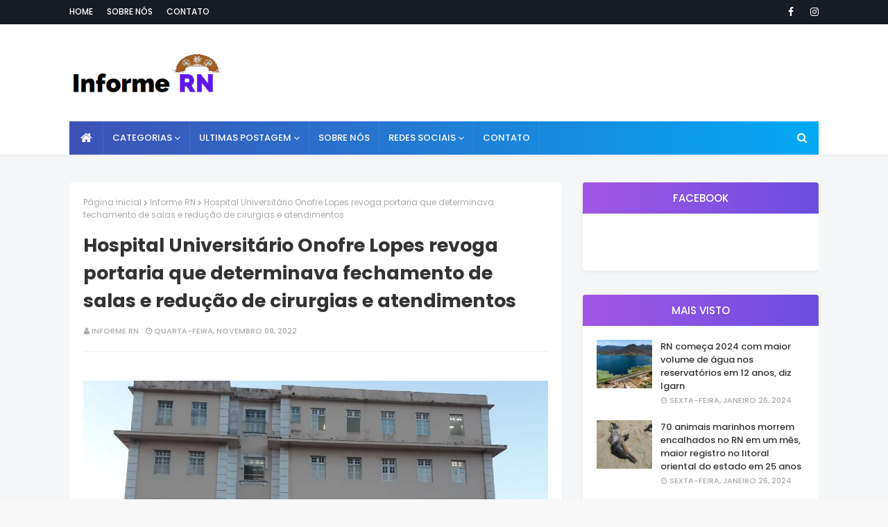

--- FILE ---
content_type: text/javascript; charset=UTF-8
request_url: https://www.informern.com/feeds/posts/default?max-results=3&start-index=1&alt=json-in-script&callback=jQuery1124011219959877090724_1762261282070&_=1762261282071
body_size: 4241
content:
// API callback
jQuery1124011219959877090724_1762261282070({"version":"1.0","encoding":"UTF-8","feed":{"xmlns":"http://www.w3.org/2005/Atom","xmlns$openSearch":"http://a9.com/-/spec/opensearchrss/1.0/","xmlns$blogger":"http://schemas.google.com/blogger/2008","xmlns$georss":"http://www.georss.org/georss","xmlns$gd":"http://schemas.google.com/g/2005","xmlns$thr":"http://purl.org/syndication/thread/1.0","id":{"$t":"tag:blogger.com,1999:blog-6931726812240157048"},"updated":{"$t":"2024-12-19T00:30:10.747-03:00"},"category":[{"term":"Informe RN"}],"title":{"type":"text","$t":"Informe rn"},"subtitle":{"type":"html","$t":""},"link":[{"rel":"http://schemas.google.com/g/2005#feed","type":"application/atom+xml","href":"https:\/\/www.informern.com\/feeds\/posts\/default"},{"rel":"self","type":"application/atom+xml","href":"https:\/\/www.blogger.com\/feeds\/6931726812240157048\/posts\/default?alt=json-in-script\u0026max-results=3"},{"rel":"alternate","type":"text/html","href":"https:\/\/www.informern.com\/"},{"rel":"hub","href":"http://pubsubhubbub.appspot.com/"},{"rel":"next","type":"application/atom+xml","href":"https:\/\/www.blogger.com\/feeds\/6931726812240157048\/posts\/default?alt=json-in-script\u0026start-index=4\u0026max-results=3"}],"author":[{"name":{"$t":"Informe rn"},"uri":{"$t":"http:\/\/www.blogger.com\/profile\/13472642492939541989"},"email":{"$t":"noreply@blogger.com"},"gd$image":{"rel":"http://schemas.google.com/g/2005#thumbnail","width":"16","height":"16","src":"https:\/\/img1.blogblog.com\/img\/b16-rounded.gif"}}],"generator":{"version":"7.00","uri":"http://www.blogger.com","$t":"Blogger"},"openSearch$totalResults":{"$t":"7504"},"openSearch$startIndex":{"$t":"1"},"openSearch$itemsPerPage":{"$t":"3"},"entry":[{"id":{"$t":"tag:blogger.com,1999:blog-6931726812240157048.post-3242127482565690433"},"published":{"$t":"2024-01-26T13:37:00.001-03:00"},"updated":{"$t":"2024-01-26T13:37:37.805-03:00"},"category":[{"scheme":"http://www.blogger.com/atom/ns#","term":"Informe RN"}],"title":{"type":"text","$t":"Manifestantes queimam pneus e interditam via em Natal"},"content":{"type":"html","$t":"\u003Cdiv id=\"fb-root\"\u003E\u003C\/div\u003E\n\u003Cscript async=\"async\" defer=\"defer\" crossorigin=\"anonymous\" src=\"https:\/\/connect.facebook.net\/pt_BR\/sdk.js#xfbml=1\u0026amp;version=v10.0\u0026amp;appId=1955032307973686\u0026amp;autoLogAppEvents=1\" nonce=\"Yf4d48sP\"\u003E\u003C\/script\u003E\n\u003Cdiv class=\"fb-like\" data-href=\"https:\/\/www.facebook.com\/informeriograndedonorte\" data-width=\"100\" data-layout=\"button_count\" data-action=\"like\" data-size=\"small\" data-share=\"true\"\u003E\u003C\/div\u003E\n\u003Cbr \/\u003E\n\u003Cimg src=\"https:\/\/s2-g1.glbimg.com\/7IDS7QTyS-tvGPgOCgeL_UY9kcA=\/i.s3.glbimg.com\/v1\/AUTH_59edd422c0c84a879bd37670ae4f538a\/internal_photos\/bs\/2024\/E\/3\/gap1TpTQabfDUpOh8cuQ\/fogo.jpg\" \/\u003E\u003Cbr \/\u003E\nCaso aconteceu na manhã desta sexta-feira (26) na BR-101 Norte, também conhecida como Avenida Tomaz Landim. Manifestantes queimam pneus em via de Natal Manifestantes queimaram pneus e interditaram um trecho da Avenida Tomaz Landim, também conhecido como BR-101 Norte, na Zona Norte de Natal, durante a manhã desta sexta-feira (26). Segundo a Polícia Rodoviária Federal, responsável pela via, o Corpo de Bombeiros foi acionado para apagar as chamas. Ainda de acordo com a PRF, população local informou à equipe enviada que os manifestantes protestavam por causa da morte de uma pessoa durante confronto com a Polícia Militar. A Polícia Militar informou que militares do 4º Batalhão também foram ao local. Pouco após às 11h, a via estava liberada para o tráfego de veículos. Manifestantes queimam pneus na Avenida Tomaz Landim, na Grande Natal Reprodução O protesto foi realizado por moradores do conjunto Vila Paraíso, por causa da morte de um jovem da comunidade em uma troca de tiros de policiais com criminosos na noite de quarta-feira (24). O pai do rapaz não quis dar entrevista, mas disse à equipe da Inter TV Cabugi que o filho era usuário de drogas, estava em uma boca de fumo no momento do tiroteio, mas não teria envolvimento com crimes. Veja os vídeos mais assistidos no g1 RN\u003Cbr \/\u003E\n\u003Cbr \/\u003E\n\u003Cbr \/\u003E\n"},"link":[{"rel":"replies","type":"application/atom+xml","href":"https:\/\/www.informern.com\/feeds\/3242127482565690433\/comments\/default","title":"Postar comentários"},{"rel":"replies","type":"text/html","href":"https:\/\/www.informern.com\/2024\/01\/manifestantes-queimam-pneus-e.html#comment-form","title":"0 Comentários"},{"rel":"edit","type":"application/atom+xml","href":"https:\/\/www.blogger.com\/feeds\/6931726812240157048\/posts\/default\/3242127482565690433"},{"rel":"self","type":"application/atom+xml","href":"https:\/\/www.blogger.com\/feeds\/6931726812240157048\/posts\/default\/3242127482565690433"},{"rel":"alternate","type":"text/html","href":"https:\/\/www.informern.com\/2024\/01\/manifestantes-queimam-pneus-e.html","title":"Manifestantes queimam pneus e interditam via em Natal"}],"author":[{"name":{"$t":"Informe rn"},"uri":{"$t":"http:\/\/www.blogger.com\/profile\/13472642492939541989"},"email":{"$t":"noreply@blogger.com"},"gd$image":{"rel":"http://schemas.google.com/g/2005#thumbnail","width":"16","height":"16","src":"https:\/\/img1.blogblog.com\/img\/b16-rounded.gif"}}],"thr$total":{"$t":"0"}},{"id":{"$t":"tag:blogger.com,1999:blog-6931726812240157048.post-1541061189661950415"},"published":{"$t":"2024-01-26T12:37:00.001-03:00"},"updated":{"$t":"2024-01-26T12:37:41.349-03:00"},"category":[{"scheme":"http://www.blogger.com/atom/ns#","term":"Informe RN"}],"title":{"type":"text","$t":"RN começa 2024 com maior volume de água nos reservatórios em 12 anos, diz Igarn"},"content":{"type":"html","$t":"\u003Cdiv id=\"fb-root\"\u003E\u003C\/div\u003E\n\u003Cscript async=\"async\" defer=\"defer\" crossorigin=\"anonymous\" src=\"https:\/\/connect.facebook.net\/pt_BR\/sdk.js#xfbml=1\u0026amp;version=v10.0\u0026amp;appId=1955032307973686\u0026amp;autoLogAppEvents=1\" nonce=\"Yf4d48sP\"\u003E\u003C\/script\u003E\n\u003Cdiv class=\"fb-like\" data-href=\"https:\/\/www.facebook.com\/informeriograndedonorte\" data-width=\"100\" data-layout=\"button_count\" data-action=\"like\" data-size=\"small\" data-share=\"true\"\u003E\u003C\/div\u003E\n\u003Cbr \/\u003E\n\u003Cimg src=\"https:\/\/s2-g1.glbimg.com\/OrQl0Pdt6948KB9RH-kujClmoeU=\/i.s3.glbimg.com\/v1\/AUTH_59edd422c0c84a879bd37670ae4f538a\/internal_photos\/bs\/2024\/H\/x\/ARkTgbQdmU6oNrBQPEqg\/whatsapp-image-2024-01-26-at-10.18.35.jpeg\" \/\u003E\u003Cbr \/\u003E\nReservas hídricas do estado acumulam 50,74% da sua capacidade total. Volume acumulado no mesmo período de 2023 correspondia a 44,17% da capacidade total do estado. RN começa ano com maior volume de água nos reservatórios em 12 anos, diz Igarn Giovanni Sérgio\/Governo Cidadão O Rio Grande do Norte começou o ano de 2024 com o melhor volume de água desde 2012, de acordo com o Instituto de Gestão das Águas do RN (Igarn). O último relatório dos principais reservatórios do estado, divulgado nesta quinta-feira (25), indica que o total acumulado nas reservas hídricas superficiais é de 2,215 bilhões de metros cúbicos, ou seja, 50,74% da capacidade total potiguar, que é de 4,367 bilhões de m³. No mesmo período de 2023, o volume acumulado era de 1,910 bilhão de m³, correspondentes a 44,17% da capacidade total do estado. Reservatórios Atualmente a barragem Armando Ribeiro Gonçalves, maior reservatório do RN, localizada no Rio Piranhas-Assu, entre os municípios de Assu, Itajá e São Rafael, acumula 1,261 bilhão de m³, equivalentes a 53,17% da sua capacidade total, que é de 2,373 bilhões de m³. No dia 25 de janeiro de 2023, o manancial estava com 1,224 bilhão de m³, 51,60% da sua capacidade total. Já a barragem Santa Cruz do Apodi, segundo maior manancial do estado, acumula 349,47 milhões de m³, correspondentes a 58,27% da sua capacidade total, que é de 599,71 milhões de m³. No mesmo período de 2023, o reservatório estava com 225,34 milhões de m³, equivalentes a 37,57% da sua capacidade total. Localizada em Upanema, a barragem Umari acumula 223,80 milhões de m³, 76,43% da sua capacidade total, que é de 292,81 milhões de m³. No mesmo período do ano passado, o reservatório estava com 168,16 milhões de m³, correspondentes a 57,43% da sua capacidade total. A barragem de Pau dos Ferros acumula 38,35 milhões de m³, equivalentes a 69,92% da sua capacidade total, que é de 54,85 milhões de m³. No final de janeiro de 2023, o manancial estava com 36,75 milhões de m³, correspondentes a 67% da sua capacidade total. A barragem de Poço Branco acumula 35,61 milhões de m³, percentualmente, 26,18% da sua capacidade total, que é de 136 milhões de m³. No mesmo período do ano passado, o reservatório estava com 31,83 milhões de m³, equivalentes a 23,40% da sua capacidade total. A barragem Marechal Dutra, conhecida como Gargalheiras, em Acari, acumula 710 mil metros cúbicos, correspondentes a 1,60% da sua capacidade total, que é de 44,42 milhões de m³. No mesmo período de janeiro do ano passado, o manancial estava com 2,11 milhões de m³, 4,75% da sua capacidade total. O açude Boqueirão de Parelhas acumula 5,35 milhões de m³, correspondentes a 6,31% da sua capacidade total, que é de 84,79 milhões de m³. No mesmo período do ano passado o reservatório estava com 5,28 milhões de m³, equivalentes a 6,23% da sua capacidade total. O açude Trairi, localizado em Tangará, acumula 7,76 milhões de m³, equivalentes a 22,03% da sua capacidade total, que é de 35,23 milhões de m³. No mesmo período de 2023, o manancial estava seco. O Açude Dourado, localizado em Currais Novos, acumula 190 mil m³, 1,84% da sua capacidade total, que é de 10,32 milhões de m³. No mesmo período do ano passado, o manancial estava com 300 mil m³, 3% da sua capacidade total. Vídeos mais vistos do RN nos últimos 7 dias\u003Cbr \/\u003E\n\u003Cbr \/\u003E\n\u003Cbr \/\u003E\n"},"link":[{"rel":"replies","type":"application/atom+xml","href":"https:\/\/www.informern.com\/feeds\/1541061189661950415\/comments\/default","title":"Postar comentários"},{"rel":"replies","type":"text/html","href":"https:\/\/www.informern.com\/2024\/01\/rn-comeca-2024-com-maior-volume-de-agua.html#comment-form","title":"0 Comentários"},{"rel":"edit","type":"application/atom+xml","href":"https:\/\/www.blogger.com\/feeds\/6931726812240157048\/posts\/default\/1541061189661950415"},{"rel":"self","type":"application/atom+xml","href":"https:\/\/www.blogger.com\/feeds\/6931726812240157048\/posts\/default\/1541061189661950415"},{"rel":"alternate","type":"text/html","href":"https:\/\/www.informern.com\/2024\/01\/rn-comeca-2024-com-maior-volume-de-agua.html","title":"RN começa 2024 com maior volume de água nos reservatórios em 12 anos, diz Igarn"}],"author":[{"name":{"$t":"Informe rn"},"uri":{"$t":"http:\/\/www.blogger.com\/profile\/13472642492939541989"},"email":{"$t":"noreply@blogger.com"},"gd$image":{"rel":"http://schemas.google.com/g/2005#thumbnail","width":"16","height":"16","src":"https:\/\/img1.blogblog.com\/img\/b16-rounded.gif"}}],"thr$total":{"$t":"0"}},{"id":{"$t":"tag:blogger.com,1999:blog-6931726812240157048.post-60648387990183457"},"published":{"$t":"2024-01-26T10:38:00.001-03:00"},"updated":{"$t":"2024-01-26T10:38:05.933-03:00"},"category":[{"scheme":"http://www.blogger.com/atom/ns#","term":"Informe RN"}],"title":{"type":"text","$t":"Preço do litro gasolina aumenta R$ 0,15 na refinaria do RN"},"content":{"type":"html","$t":"\u003Cdiv id=\"fb-root\"\u003E\u003C\/div\u003E\n\u003Cscript async=\"async\" defer=\"defer\" crossorigin=\"anonymous\" src=\"https:\/\/connect.facebook.net\/pt_BR\/sdk.js#xfbml=1\u0026amp;version=v10.0\u0026amp;appId=1955032307973686\u0026amp;autoLogAppEvents=1\" nonce=\"Yf4d48sP\"\u003E\u003C\/script\u003E\n\u003Cdiv class=\"fb-like\" data-href=\"https:\/\/www.facebook.com\/informeriograndedonorte\" data-width=\"100\" data-layout=\"button_count\" data-action=\"like\" data-size=\"small\" data-share=\"true\"\u003E\u003C\/div\u003E\n\u003Cbr \/\u003E\n\u003Cimg src=\"https:\/\/s2-g1.glbimg.com\/8SfbL5xrNceBXaQpNIqOsmv8ILg=\/i.s3.glbimg.com\/v1\/AUTH_59edd422c0c84a879bd37670ae4f538a\/internal_photos\/bs\/2017\/r\/N\/6CeuJWSOyRwVzyEgbMPA\/img-7253.jpg\" \/\u003E\u003Cbr \/\u003E\nReajuste deve ser repassado aos postos e chegar às bombas ainda esta semana. Refinaria Clara Camarão, em Guamaré, RN Igor Jácome\/G1 A 3R Petroleum, empresa que administra a refinaria Clara Camarão, na Costa Branca potiguar, anunciou na última quarta-feira (24) um aumento de R$ 0,15 no litro da gasolina. O reajuste deve ser repassado aos postos e chegar às bombas ainda esta semana. De acordo com uma pesquisa divulgada na última semana pelo Procon Natal, o litro da gasolina estava sendo vendido na capital potiguar a, em média, R$ 5,85. Com o aumento de R$ 0,15 previsto, o valor pode chegar a R$ 6 em alguns postos da cidade. O preço do combustível sofre ação direta do aumento ou da redução do preço do petróleo em dólar, que é comprado na Europa ou nos Estados Unidos. Deixar de repassar os preços ao consumidor, segundo os especialistas, é praticamente impossível. \"O Brasil tem várias refinarias privadas, como a 3R, e tem também a Petrobras, que tem várias refinarias no país. Essas refinarias privadas, apesar de as vezes comprarem na Petrobras ou importarem seu próprio petróleo, elas pagam em dólar e a preço de mercado\/dia\", explicou o analista do mercado de combustíveis Nélio Wanderley. \"Na semana passada, o petróleo da Europa subiu U$ 5. Ele saiu de U$ 75 para U$ 80. E o dólar saiu de U$ 4,85 para U$ 5. Essa junção de fatores impactou em um preço alto essa semana, e as refinarias privadas reajustam toda quarta-feira com o impacto a partir de quinta. Isso é justo, é legal e tem que ser feito, se não elas não têm o resultado financeiro do seu negócio\", continuou. LEIA TAMBÉM: Preço do Gás Veicular tem aumento de quase 9% em Natal, diz Procon Quando os preços dos combustíveis aumentam, não tem jeito. Quem abastece todos os dias sente no bolso a diferença que cada centavo faz. \"Eu fui tentar ser motociclista por aplicativo, mas as viagens muito baratas e a moto não compensa. O cara passa o dia todinho e não consegue fazer R$ 70. E no carro, pra você fazer R$ 100, você gasta R$ 200 de combustível. É difícil. Eu rodo 12 horas todo dia. As pernas não aguentam, e o bolso, pior\", contou um motorista por aplicativo. Vídeos mais vistos do RN nos últimos 7 dias\u003Cbr \/\u003E\n\u003Cbr \/\u003E\n\u003Cbr \/\u003E\n"},"link":[{"rel":"replies","type":"application/atom+xml","href":"https:\/\/www.informern.com\/feeds\/60648387990183457\/comments\/default","title":"Postar comentários"},{"rel":"replies","type":"text/html","href":"https:\/\/www.informern.com\/2024\/01\/preco-do-litro-gasolina-aumenta-r-015.html#comment-form","title":"0 Comentários"},{"rel":"edit","type":"application/atom+xml","href":"https:\/\/www.blogger.com\/feeds\/6931726812240157048\/posts\/default\/60648387990183457"},{"rel":"self","type":"application/atom+xml","href":"https:\/\/www.blogger.com\/feeds\/6931726812240157048\/posts\/default\/60648387990183457"},{"rel":"alternate","type":"text/html","href":"https:\/\/www.informern.com\/2024\/01\/preco-do-litro-gasolina-aumenta-r-015.html","title":"Preço do litro gasolina aumenta R$ 0,15 na refinaria do RN"}],"author":[{"name":{"$t":"Informe rn"},"uri":{"$t":"http:\/\/www.blogger.com\/profile\/13472642492939541989"},"email":{"$t":"noreply@blogger.com"},"gd$image":{"rel":"http://schemas.google.com/g/2005#thumbnail","width":"16","height":"16","src":"https:\/\/img1.blogblog.com\/img\/b16-rounded.gif"}}],"thr$total":{"$t":"0"}}]}});

--- FILE ---
content_type: text/javascript; charset=UTF-8
request_url: https://www.informern.com/feeds/posts/default/-/Informe%20RN?alt=json-in-script&max-results=3&callback=jQuery1124011219959877090724_1762261282072&_=1762261282073
body_size: 4104
content:
// API callback
jQuery1124011219959877090724_1762261282072({"version":"1.0","encoding":"UTF-8","feed":{"xmlns":"http://www.w3.org/2005/Atom","xmlns$openSearch":"http://a9.com/-/spec/opensearchrss/1.0/","xmlns$blogger":"http://schemas.google.com/blogger/2008","xmlns$georss":"http://www.georss.org/georss","xmlns$gd":"http://schemas.google.com/g/2005","xmlns$thr":"http://purl.org/syndication/thread/1.0","id":{"$t":"tag:blogger.com,1999:blog-6931726812240157048"},"updated":{"$t":"2024-12-19T00:30:10.747-03:00"},"category":[{"term":"Informe RN"}],"title":{"type":"text","$t":"Informe rn"},"subtitle":{"type":"html","$t":""},"link":[{"rel":"http://schemas.google.com/g/2005#feed","type":"application/atom+xml","href":"https:\/\/www.informern.com\/feeds\/posts\/default"},{"rel":"self","type":"application/atom+xml","href":"https:\/\/www.blogger.com\/feeds\/6931726812240157048\/posts\/default\/-\/Informe+RN?alt=json-in-script\u0026max-results=3"},{"rel":"alternate","type":"text/html","href":"https:\/\/www.informern.com\/search\/label\/Informe%20RN"},{"rel":"hub","href":"http://pubsubhubbub.appspot.com/"},{"rel":"next","type":"application/atom+xml","href":"https:\/\/www.blogger.com\/feeds\/6931726812240157048\/posts\/default\/-\/Informe+RN\/-\/Informe+RN?alt=json-in-script\u0026start-index=4\u0026max-results=3"}],"author":[{"name":{"$t":"Informe rn"},"uri":{"$t":"http:\/\/www.blogger.com\/profile\/13472642492939541989"},"email":{"$t":"noreply@blogger.com"},"gd$image":{"rel":"http://schemas.google.com/g/2005#thumbnail","width":"16","height":"16","src":"https:\/\/img1.blogblog.com\/img\/b16-rounded.gif"}}],"generator":{"version":"7.00","uri":"http://www.blogger.com","$t":"Blogger"},"openSearch$totalResults":{"$t":"7070"},"openSearch$startIndex":{"$t":"1"},"openSearch$itemsPerPage":{"$t":"3"},"entry":[{"id":{"$t":"tag:blogger.com,1999:blog-6931726812240157048.post-3242127482565690433"},"published":{"$t":"2024-01-26T13:37:00.001-03:00"},"updated":{"$t":"2024-01-26T13:37:37.805-03:00"},"category":[{"scheme":"http://www.blogger.com/atom/ns#","term":"Informe RN"}],"title":{"type":"text","$t":"Manifestantes queimam pneus e interditam via em Natal"},"content":{"type":"html","$t":"\u003Cdiv id=\"fb-root\"\u003E\u003C\/div\u003E\n\u003Cscript async=\"async\" defer=\"defer\" crossorigin=\"anonymous\" src=\"https:\/\/connect.facebook.net\/pt_BR\/sdk.js#xfbml=1\u0026amp;version=v10.0\u0026amp;appId=1955032307973686\u0026amp;autoLogAppEvents=1\" nonce=\"Yf4d48sP\"\u003E\u003C\/script\u003E\n\u003Cdiv class=\"fb-like\" data-href=\"https:\/\/www.facebook.com\/informeriograndedonorte\" data-width=\"100\" data-layout=\"button_count\" data-action=\"like\" data-size=\"small\" data-share=\"true\"\u003E\u003C\/div\u003E\n\u003Cbr \/\u003E\n\u003Cimg src=\"https:\/\/s2-g1.glbimg.com\/7IDS7QTyS-tvGPgOCgeL_UY9kcA=\/i.s3.glbimg.com\/v1\/AUTH_59edd422c0c84a879bd37670ae4f538a\/internal_photos\/bs\/2024\/E\/3\/gap1TpTQabfDUpOh8cuQ\/fogo.jpg\" \/\u003E\u003Cbr \/\u003E\nCaso aconteceu na manhã desta sexta-feira (26) na BR-101 Norte, também conhecida como Avenida Tomaz Landim. Manifestantes queimam pneus em via de Natal Manifestantes queimaram pneus e interditaram um trecho da Avenida Tomaz Landim, também conhecido como BR-101 Norte, na Zona Norte de Natal, durante a manhã desta sexta-feira (26). Segundo a Polícia Rodoviária Federal, responsável pela via, o Corpo de Bombeiros foi acionado para apagar as chamas. Ainda de acordo com a PRF, população local informou à equipe enviada que os manifestantes protestavam por causa da morte de uma pessoa durante confronto com a Polícia Militar. A Polícia Militar informou que militares do 4º Batalhão também foram ao local. Pouco após às 11h, a via estava liberada para o tráfego de veículos. Manifestantes queimam pneus na Avenida Tomaz Landim, na Grande Natal Reprodução O protesto foi realizado por moradores do conjunto Vila Paraíso, por causa da morte de um jovem da comunidade em uma troca de tiros de policiais com criminosos na noite de quarta-feira (24). O pai do rapaz não quis dar entrevista, mas disse à equipe da Inter TV Cabugi que o filho era usuário de drogas, estava em uma boca de fumo no momento do tiroteio, mas não teria envolvimento com crimes. Veja os vídeos mais assistidos no g1 RN\u003Cbr \/\u003E\n\u003Cbr \/\u003E\n\u003Cbr \/\u003E\n"},"link":[{"rel":"replies","type":"application/atom+xml","href":"https:\/\/www.informern.com\/feeds\/3242127482565690433\/comments\/default","title":"Postar comentários"},{"rel":"replies","type":"text/html","href":"https:\/\/www.informern.com\/2024\/01\/manifestantes-queimam-pneus-e.html#comment-form","title":"0 Comentários"},{"rel":"edit","type":"application/atom+xml","href":"https:\/\/www.blogger.com\/feeds\/6931726812240157048\/posts\/default\/3242127482565690433"},{"rel":"self","type":"application/atom+xml","href":"https:\/\/www.blogger.com\/feeds\/6931726812240157048\/posts\/default\/3242127482565690433"},{"rel":"alternate","type":"text/html","href":"https:\/\/www.informern.com\/2024\/01\/manifestantes-queimam-pneus-e.html","title":"Manifestantes queimam pneus e interditam via em Natal"}],"author":[{"name":{"$t":"Informe rn"},"uri":{"$t":"http:\/\/www.blogger.com\/profile\/13472642492939541989"},"email":{"$t":"noreply@blogger.com"},"gd$image":{"rel":"http://schemas.google.com/g/2005#thumbnail","width":"16","height":"16","src":"https:\/\/img1.blogblog.com\/img\/b16-rounded.gif"}}],"thr$total":{"$t":"0"}},{"id":{"$t":"tag:blogger.com,1999:blog-6931726812240157048.post-1541061189661950415"},"published":{"$t":"2024-01-26T12:37:00.001-03:00"},"updated":{"$t":"2024-01-26T12:37:41.349-03:00"},"category":[{"scheme":"http://www.blogger.com/atom/ns#","term":"Informe RN"}],"title":{"type":"text","$t":"RN começa 2024 com maior volume de água nos reservatórios em 12 anos, diz Igarn"},"content":{"type":"html","$t":"\u003Cdiv id=\"fb-root\"\u003E\u003C\/div\u003E\n\u003Cscript async=\"async\" defer=\"defer\" crossorigin=\"anonymous\" src=\"https:\/\/connect.facebook.net\/pt_BR\/sdk.js#xfbml=1\u0026amp;version=v10.0\u0026amp;appId=1955032307973686\u0026amp;autoLogAppEvents=1\" nonce=\"Yf4d48sP\"\u003E\u003C\/script\u003E\n\u003Cdiv class=\"fb-like\" data-href=\"https:\/\/www.facebook.com\/informeriograndedonorte\" data-width=\"100\" data-layout=\"button_count\" data-action=\"like\" data-size=\"small\" data-share=\"true\"\u003E\u003C\/div\u003E\n\u003Cbr \/\u003E\n\u003Cimg src=\"https:\/\/s2-g1.glbimg.com\/OrQl0Pdt6948KB9RH-kujClmoeU=\/i.s3.glbimg.com\/v1\/AUTH_59edd422c0c84a879bd37670ae4f538a\/internal_photos\/bs\/2024\/H\/x\/ARkTgbQdmU6oNrBQPEqg\/whatsapp-image-2024-01-26-at-10.18.35.jpeg\" \/\u003E\u003Cbr \/\u003E\nReservas hídricas do estado acumulam 50,74% da sua capacidade total. Volume acumulado no mesmo período de 2023 correspondia a 44,17% da capacidade total do estado. RN começa ano com maior volume de água nos reservatórios em 12 anos, diz Igarn Giovanni Sérgio\/Governo Cidadão O Rio Grande do Norte começou o ano de 2024 com o melhor volume de água desde 2012, de acordo com o Instituto de Gestão das Águas do RN (Igarn). O último relatório dos principais reservatórios do estado, divulgado nesta quinta-feira (25), indica que o total acumulado nas reservas hídricas superficiais é de 2,215 bilhões de metros cúbicos, ou seja, 50,74% da capacidade total potiguar, que é de 4,367 bilhões de m³. No mesmo período de 2023, o volume acumulado era de 1,910 bilhão de m³, correspondentes a 44,17% da capacidade total do estado. Reservatórios Atualmente a barragem Armando Ribeiro Gonçalves, maior reservatório do RN, localizada no Rio Piranhas-Assu, entre os municípios de Assu, Itajá e São Rafael, acumula 1,261 bilhão de m³, equivalentes a 53,17% da sua capacidade total, que é de 2,373 bilhões de m³. No dia 25 de janeiro de 2023, o manancial estava com 1,224 bilhão de m³, 51,60% da sua capacidade total. Já a barragem Santa Cruz do Apodi, segundo maior manancial do estado, acumula 349,47 milhões de m³, correspondentes a 58,27% da sua capacidade total, que é de 599,71 milhões de m³. No mesmo período de 2023, o reservatório estava com 225,34 milhões de m³, equivalentes a 37,57% da sua capacidade total. Localizada em Upanema, a barragem Umari acumula 223,80 milhões de m³, 76,43% da sua capacidade total, que é de 292,81 milhões de m³. No mesmo período do ano passado, o reservatório estava com 168,16 milhões de m³, correspondentes a 57,43% da sua capacidade total. A barragem de Pau dos Ferros acumula 38,35 milhões de m³, equivalentes a 69,92% da sua capacidade total, que é de 54,85 milhões de m³. No final de janeiro de 2023, o manancial estava com 36,75 milhões de m³, correspondentes a 67% da sua capacidade total. A barragem de Poço Branco acumula 35,61 milhões de m³, percentualmente, 26,18% da sua capacidade total, que é de 136 milhões de m³. No mesmo período do ano passado, o reservatório estava com 31,83 milhões de m³, equivalentes a 23,40% da sua capacidade total. A barragem Marechal Dutra, conhecida como Gargalheiras, em Acari, acumula 710 mil metros cúbicos, correspondentes a 1,60% da sua capacidade total, que é de 44,42 milhões de m³. No mesmo período de janeiro do ano passado, o manancial estava com 2,11 milhões de m³, 4,75% da sua capacidade total. O açude Boqueirão de Parelhas acumula 5,35 milhões de m³, correspondentes a 6,31% da sua capacidade total, que é de 84,79 milhões de m³. No mesmo período do ano passado o reservatório estava com 5,28 milhões de m³, equivalentes a 6,23% da sua capacidade total. O açude Trairi, localizado em Tangará, acumula 7,76 milhões de m³, equivalentes a 22,03% da sua capacidade total, que é de 35,23 milhões de m³. No mesmo período de 2023, o manancial estava seco. O Açude Dourado, localizado em Currais Novos, acumula 190 mil m³, 1,84% da sua capacidade total, que é de 10,32 milhões de m³. No mesmo período do ano passado, o manancial estava com 300 mil m³, 3% da sua capacidade total. Vídeos mais vistos do RN nos últimos 7 dias\u003Cbr \/\u003E\n\u003Cbr \/\u003E\n\u003Cbr \/\u003E\n"},"link":[{"rel":"replies","type":"application/atom+xml","href":"https:\/\/www.informern.com\/feeds\/1541061189661950415\/comments\/default","title":"Postar comentários"},{"rel":"replies","type":"text/html","href":"https:\/\/www.informern.com\/2024\/01\/rn-comeca-2024-com-maior-volume-de-agua.html#comment-form","title":"0 Comentários"},{"rel":"edit","type":"application/atom+xml","href":"https:\/\/www.blogger.com\/feeds\/6931726812240157048\/posts\/default\/1541061189661950415"},{"rel":"self","type":"application/atom+xml","href":"https:\/\/www.blogger.com\/feeds\/6931726812240157048\/posts\/default\/1541061189661950415"},{"rel":"alternate","type":"text/html","href":"https:\/\/www.informern.com\/2024\/01\/rn-comeca-2024-com-maior-volume-de-agua.html","title":"RN começa 2024 com maior volume de água nos reservatórios em 12 anos, diz Igarn"}],"author":[{"name":{"$t":"Informe rn"},"uri":{"$t":"http:\/\/www.blogger.com\/profile\/13472642492939541989"},"email":{"$t":"noreply@blogger.com"},"gd$image":{"rel":"http://schemas.google.com/g/2005#thumbnail","width":"16","height":"16","src":"https:\/\/img1.blogblog.com\/img\/b16-rounded.gif"}}],"thr$total":{"$t":"0"}},{"id":{"$t":"tag:blogger.com,1999:blog-6931726812240157048.post-60648387990183457"},"published":{"$t":"2024-01-26T10:38:00.001-03:00"},"updated":{"$t":"2024-01-26T10:38:05.933-03:00"},"category":[{"scheme":"http://www.blogger.com/atom/ns#","term":"Informe RN"}],"title":{"type":"text","$t":"Preço do litro gasolina aumenta R$ 0,15 na refinaria do RN"},"content":{"type":"html","$t":"\u003Cdiv id=\"fb-root\"\u003E\u003C\/div\u003E\n\u003Cscript async=\"async\" defer=\"defer\" crossorigin=\"anonymous\" src=\"https:\/\/connect.facebook.net\/pt_BR\/sdk.js#xfbml=1\u0026amp;version=v10.0\u0026amp;appId=1955032307973686\u0026amp;autoLogAppEvents=1\" nonce=\"Yf4d48sP\"\u003E\u003C\/script\u003E\n\u003Cdiv class=\"fb-like\" data-href=\"https:\/\/www.facebook.com\/informeriograndedonorte\" data-width=\"100\" data-layout=\"button_count\" data-action=\"like\" data-size=\"small\" data-share=\"true\"\u003E\u003C\/div\u003E\n\u003Cbr \/\u003E\n\u003Cimg src=\"https:\/\/s2-g1.glbimg.com\/8SfbL5xrNceBXaQpNIqOsmv8ILg=\/i.s3.glbimg.com\/v1\/AUTH_59edd422c0c84a879bd37670ae4f538a\/internal_photos\/bs\/2017\/r\/N\/6CeuJWSOyRwVzyEgbMPA\/img-7253.jpg\" \/\u003E\u003Cbr \/\u003E\nReajuste deve ser repassado aos postos e chegar às bombas ainda esta semana. Refinaria Clara Camarão, em Guamaré, RN Igor Jácome\/G1 A 3R Petroleum, empresa que administra a refinaria Clara Camarão, na Costa Branca potiguar, anunciou na última quarta-feira (24) um aumento de R$ 0,15 no litro da gasolina. O reajuste deve ser repassado aos postos e chegar às bombas ainda esta semana. De acordo com uma pesquisa divulgada na última semana pelo Procon Natal, o litro da gasolina estava sendo vendido na capital potiguar a, em média, R$ 5,85. Com o aumento de R$ 0,15 previsto, o valor pode chegar a R$ 6 em alguns postos da cidade. O preço do combustível sofre ação direta do aumento ou da redução do preço do petróleo em dólar, que é comprado na Europa ou nos Estados Unidos. Deixar de repassar os preços ao consumidor, segundo os especialistas, é praticamente impossível. \"O Brasil tem várias refinarias privadas, como a 3R, e tem também a Petrobras, que tem várias refinarias no país. Essas refinarias privadas, apesar de as vezes comprarem na Petrobras ou importarem seu próprio petróleo, elas pagam em dólar e a preço de mercado\/dia\", explicou o analista do mercado de combustíveis Nélio Wanderley. \"Na semana passada, o petróleo da Europa subiu U$ 5. Ele saiu de U$ 75 para U$ 80. E o dólar saiu de U$ 4,85 para U$ 5. Essa junção de fatores impactou em um preço alto essa semana, e as refinarias privadas reajustam toda quarta-feira com o impacto a partir de quinta. Isso é justo, é legal e tem que ser feito, se não elas não têm o resultado financeiro do seu negócio\", continuou. LEIA TAMBÉM: Preço do Gás Veicular tem aumento de quase 9% em Natal, diz Procon Quando os preços dos combustíveis aumentam, não tem jeito. Quem abastece todos os dias sente no bolso a diferença que cada centavo faz. \"Eu fui tentar ser motociclista por aplicativo, mas as viagens muito baratas e a moto não compensa. O cara passa o dia todinho e não consegue fazer R$ 70. E no carro, pra você fazer R$ 100, você gasta R$ 200 de combustível. É difícil. Eu rodo 12 horas todo dia. As pernas não aguentam, e o bolso, pior\", contou um motorista por aplicativo. Vídeos mais vistos do RN nos últimos 7 dias\u003Cbr \/\u003E\n\u003Cbr \/\u003E\n\u003Cbr \/\u003E\n"},"link":[{"rel":"replies","type":"application/atom+xml","href":"https:\/\/www.informern.com\/feeds\/60648387990183457\/comments\/default","title":"Postar comentários"},{"rel":"replies","type":"text/html","href":"https:\/\/www.informern.com\/2024\/01\/preco-do-litro-gasolina-aumenta-r-015.html#comment-form","title":"0 Comentários"},{"rel":"edit","type":"application/atom+xml","href":"https:\/\/www.blogger.com\/feeds\/6931726812240157048\/posts\/default\/60648387990183457"},{"rel":"self","type":"application/atom+xml","href":"https:\/\/www.blogger.com\/feeds\/6931726812240157048\/posts\/default\/60648387990183457"},{"rel":"alternate","type":"text/html","href":"https:\/\/www.informern.com\/2024\/01\/preco-do-litro-gasolina-aumenta-r-015.html","title":"Preço do litro gasolina aumenta R$ 0,15 na refinaria do RN"}],"author":[{"name":{"$t":"Informe rn"},"uri":{"$t":"http:\/\/www.blogger.com\/profile\/13472642492939541989"},"email":{"$t":"noreply@blogger.com"},"gd$image":{"rel":"http://schemas.google.com/g/2005#thumbnail","width":"16","height":"16","src":"https:\/\/img1.blogblog.com\/img\/b16-rounded.gif"}}],"thr$total":{"$t":"0"}}]}});

--- FILE ---
content_type: text/javascript; charset=UTF-8
request_url: https://www.informern.com/feeds/posts/default?alt=json-in-script&max-results=4&callback=jQuery1124011219959877090724_1762261282066&_=1762261282067
body_size: 5954
content:
// API callback
jQuery1124011219959877090724_1762261282066({"version":"1.0","encoding":"UTF-8","feed":{"xmlns":"http://www.w3.org/2005/Atom","xmlns$openSearch":"http://a9.com/-/spec/opensearchrss/1.0/","xmlns$blogger":"http://schemas.google.com/blogger/2008","xmlns$georss":"http://www.georss.org/georss","xmlns$gd":"http://schemas.google.com/g/2005","xmlns$thr":"http://purl.org/syndication/thread/1.0","id":{"$t":"tag:blogger.com,1999:blog-6931726812240157048"},"updated":{"$t":"2024-12-19T00:30:10.747-03:00"},"category":[{"term":"Informe RN"}],"title":{"type":"text","$t":"Informe rn"},"subtitle":{"type":"html","$t":""},"link":[{"rel":"http://schemas.google.com/g/2005#feed","type":"application/atom+xml","href":"https:\/\/www.informern.com\/feeds\/posts\/default"},{"rel":"self","type":"application/atom+xml","href":"https:\/\/www.blogger.com\/feeds\/6931726812240157048\/posts\/default?alt=json-in-script\u0026max-results=4"},{"rel":"alternate","type":"text/html","href":"https:\/\/www.informern.com\/"},{"rel":"hub","href":"http://pubsubhubbub.appspot.com/"},{"rel":"next","type":"application/atom+xml","href":"https:\/\/www.blogger.com\/feeds\/6931726812240157048\/posts\/default?alt=json-in-script\u0026start-index=5\u0026max-results=4"}],"author":[{"name":{"$t":"Informe rn"},"uri":{"$t":"http:\/\/www.blogger.com\/profile\/13472642492939541989"},"email":{"$t":"noreply@blogger.com"},"gd$image":{"rel":"http://schemas.google.com/g/2005#thumbnail","width":"16","height":"16","src":"https:\/\/img1.blogblog.com\/img\/b16-rounded.gif"}}],"generator":{"version":"7.00","uri":"http://www.blogger.com","$t":"Blogger"},"openSearch$totalResults":{"$t":"7504"},"openSearch$startIndex":{"$t":"1"},"openSearch$itemsPerPage":{"$t":"4"},"entry":[{"id":{"$t":"tag:blogger.com,1999:blog-6931726812240157048.post-3242127482565690433"},"published":{"$t":"2024-01-26T13:37:00.001-03:00"},"updated":{"$t":"2024-01-26T13:37:37.805-03:00"},"category":[{"scheme":"http://www.blogger.com/atom/ns#","term":"Informe RN"}],"title":{"type":"text","$t":"Manifestantes queimam pneus e interditam via em Natal"},"content":{"type":"html","$t":"\u003Cdiv id=\"fb-root\"\u003E\u003C\/div\u003E\n\u003Cscript async=\"async\" defer=\"defer\" crossorigin=\"anonymous\" src=\"https:\/\/connect.facebook.net\/pt_BR\/sdk.js#xfbml=1\u0026amp;version=v10.0\u0026amp;appId=1955032307973686\u0026amp;autoLogAppEvents=1\" nonce=\"Yf4d48sP\"\u003E\u003C\/script\u003E\n\u003Cdiv class=\"fb-like\" data-href=\"https:\/\/www.facebook.com\/informeriograndedonorte\" data-width=\"100\" data-layout=\"button_count\" data-action=\"like\" data-size=\"small\" data-share=\"true\"\u003E\u003C\/div\u003E\n\u003Cbr \/\u003E\n\u003Cimg src=\"https:\/\/s2-g1.glbimg.com\/7IDS7QTyS-tvGPgOCgeL_UY9kcA=\/i.s3.glbimg.com\/v1\/AUTH_59edd422c0c84a879bd37670ae4f538a\/internal_photos\/bs\/2024\/E\/3\/gap1TpTQabfDUpOh8cuQ\/fogo.jpg\" \/\u003E\u003Cbr \/\u003E\nCaso aconteceu na manhã desta sexta-feira (26) na BR-101 Norte, também conhecida como Avenida Tomaz Landim. Manifestantes queimam pneus em via de Natal Manifestantes queimaram pneus e interditaram um trecho da Avenida Tomaz Landim, também conhecido como BR-101 Norte, na Zona Norte de Natal, durante a manhã desta sexta-feira (26). Segundo a Polícia Rodoviária Federal, responsável pela via, o Corpo de Bombeiros foi acionado para apagar as chamas. Ainda de acordo com a PRF, população local informou à equipe enviada que os manifestantes protestavam por causa da morte de uma pessoa durante confronto com a Polícia Militar. A Polícia Militar informou que militares do 4º Batalhão também foram ao local. Pouco após às 11h, a via estava liberada para o tráfego de veículos. Manifestantes queimam pneus na Avenida Tomaz Landim, na Grande Natal Reprodução O protesto foi realizado por moradores do conjunto Vila Paraíso, por causa da morte de um jovem da comunidade em uma troca de tiros de policiais com criminosos na noite de quarta-feira (24). O pai do rapaz não quis dar entrevista, mas disse à equipe da Inter TV Cabugi que o filho era usuário de drogas, estava em uma boca de fumo no momento do tiroteio, mas não teria envolvimento com crimes. Veja os vídeos mais assistidos no g1 RN\u003Cbr \/\u003E\n\u003Cbr \/\u003E\n\u003Cbr \/\u003E\n"},"link":[{"rel":"replies","type":"application/atom+xml","href":"https:\/\/www.informern.com\/feeds\/3242127482565690433\/comments\/default","title":"Postar comentários"},{"rel":"replies","type":"text/html","href":"https:\/\/www.informern.com\/2024\/01\/manifestantes-queimam-pneus-e.html#comment-form","title":"0 Comentários"},{"rel":"edit","type":"application/atom+xml","href":"https:\/\/www.blogger.com\/feeds\/6931726812240157048\/posts\/default\/3242127482565690433"},{"rel":"self","type":"application/atom+xml","href":"https:\/\/www.blogger.com\/feeds\/6931726812240157048\/posts\/default\/3242127482565690433"},{"rel":"alternate","type":"text/html","href":"https:\/\/www.informern.com\/2024\/01\/manifestantes-queimam-pneus-e.html","title":"Manifestantes queimam pneus e interditam via em Natal"}],"author":[{"name":{"$t":"Informe rn"},"uri":{"$t":"http:\/\/www.blogger.com\/profile\/13472642492939541989"},"email":{"$t":"noreply@blogger.com"},"gd$image":{"rel":"http://schemas.google.com/g/2005#thumbnail","width":"16","height":"16","src":"https:\/\/img1.blogblog.com\/img\/b16-rounded.gif"}}],"thr$total":{"$t":"0"}},{"id":{"$t":"tag:blogger.com,1999:blog-6931726812240157048.post-1541061189661950415"},"published":{"$t":"2024-01-26T12:37:00.001-03:00"},"updated":{"$t":"2024-01-26T12:37:41.349-03:00"},"category":[{"scheme":"http://www.blogger.com/atom/ns#","term":"Informe RN"}],"title":{"type":"text","$t":"RN começa 2024 com maior volume de água nos reservatórios em 12 anos, diz Igarn"},"content":{"type":"html","$t":"\u003Cdiv id=\"fb-root\"\u003E\u003C\/div\u003E\n\u003Cscript async=\"async\" defer=\"defer\" crossorigin=\"anonymous\" src=\"https:\/\/connect.facebook.net\/pt_BR\/sdk.js#xfbml=1\u0026amp;version=v10.0\u0026amp;appId=1955032307973686\u0026amp;autoLogAppEvents=1\" nonce=\"Yf4d48sP\"\u003E\u003C\/script\u003E\n\u003Cdiv class=\"fb-like\" data-href=\"https:\/\/www.facebook.com\/informeriograndedonorte\" data-width=\"100\" data-layout=\"button_count\" data-action=\"like\" data-size=\"small\" data-share=\"true\"\u003E\u003C\/div\u003E\n\u003Cbr \/\u003E\n\u003Cimg src=\"https:\/\/s2-g1.glbimg.com\/OrQl0Pdt6948KB9RH-kujClmoeU=\/i.s3.glbimg.com\/v1\/AUTH_59edd422c0c84a879bd37670ae4f538a\/internal_photos\/bs\/2024\/H\/x\/ARkTgbQdmU6oNrBQPEqg\/whatsapp-image-2024-01-26-at-10.18.35.jpeg\" \/\u003E\u003Cbr \/\u003E\nReservas hídricas do estado acumulam 50,74% da sua capacidade total. Volume acumulado no mesmo período de 2023 correspondia a 44,17% da capacidade total do estado. RN começa ano com maior volume de água nos reservatórios em 12 anos, diz Igarn Giovanni Sérgio\/Governo Cidadão O Rio Grande do Norte começou o ano de 2024 com o melhor volume de água desde 2012, de acordo com o Instituto de Gestão das Águas do RN (Igarn). O último relatório dos principais reservatórios do estado, divulgado nesta quinta-feira (25), indica que o total acumulado nas reservas hídricas superficiais é de 2,215 bilhões de metros cúbicos, ou seja, 50,74% da capacidade total potiguar, que é de 4,367 bilhões de m³. No mesmo período de 2023, o volume acumulado era de 1,910 bilhão de m³, correspondentes a 44,17% da capacidade total do estado. Reservatórios Atualmente a barragem Armando Ribeiro Gonçalves, maior reservatório do RN, localizada no Rio Piranhas-Assu, entre os municípios de Assu, Itajá e São Rafael, acumula 1,261 bilhão de m³, equivalentes a 53,17% da sua capacidade total, que é de 2,373 bilhões de m³. No dia 25 de janeiro de 2023, o manancial estava com 1,224 bilhão de m³, 51,60% da sua capacidade total. Já a barragem Santa Cruz do Apodi, segundo maior manancial do estado, acumula 349,47 milhões de m³, correspondentes a 58,27% da sua capacidade total, que é de 599,71 milhões de m³. No mesmo período de 2023, o reservatório estava com 225,34 milhões de m³, equivalentes a 37,57% da sua capacidade total. Localizada em Upanema, a barragem Umari acumula 223,80 milhões de m³, 76,43% da sua capacidade total, que é de 292,81 milhões de m³. No mesmo período do ano passado, o reservatório estava com 168,16 milhões de m³, correspondentes a 57,43% da sua capacidade total. A barragem de Pau dos Ferros acumula 38,35 milhões de m³, equivalentes a 69,92% da sua capacidade total, que é de 54,85 milhões de m³. No final de janeiro de 2023, o manancial estava com 36,75 milhões de m³, correspondentes a 67% da sua capacidade total. A barragem de Poço Branco acumula 35,61 milhões de m³, percentualmente, 26,18% da sua capacidade total, que é de 136 milhões de m³. No mesmo período do ano passado, o reservatório estava com 31,83 milhões de m³, equivalentes a 23,40% da sua capacidade total. A barragem Marechal Dutra, conhecida como Gargalheiras, em Acari, acumula 710 mil metros cúbicos, correspondentes a 1,60% da sua capacidade total, que é de 44,42 milhões de m³. No mesmo período de janeiro do ano passado, o manancial estava com 2,11 milhões de m³, 4,75% da sua capacidade total. O açude Boqueirão de Parelhas acumula 5,35 milhões de m³, correspondentes a 6,31% da sua capacidade total, que é de 84,79 milhões de m³. No mesmo período do ano passado o reservatório estava com 5,28 milhões de m³, equivalentes a 6,23% da sua capacidade total. O açude Trairi, localizado em Tangará, acumula 7,76 milhões de m³, equivalentes a 22,03% da sua capacidade total, que é de 35,23 milhões de m³. No mesmo período de 2023, o manancial estava seco. O Açude Dourado, localizado em Currais Novos, acumula 190 mil m³, 1,84% da sua capacidade total, que é de 10,32 milhões de m³. No mesmo período do ano passado, o manancial estava com 300 mil m³, 3% da sua capacidade total. Vídeos mais vistos do RN nos últimos 7 dias\u003Cbr \/\u003E\n\u003Cbr \/\u003E\n\u003Cbr \/\u003E\n"},"link":[{"rel":"replies","type":"application/atom+xml","href":"https:\/\/www.informern.com\/feeds\/1541061189661950415\/comments\/default","title":"Postar comentários"},{"rel":"replies","type":"text/html","href":"https:\/\/www.informern.com\/2024\/01\/rn-comeca-2024-com-maior-volume-de-agua.html#comment-form","title":"0 Comentários"},{"rel":"edit","type":"application/atom+xml","href":"https:\/\/www.blogger.com\/feeds\/6931726812240157048\/posts\/default\/1541061189661950415"},{"rel":"self","type":"application/atom+xml","href":"https:\/\/www.blogger.com\/feeds\/6931726812240157048\/posts\/default\/1541061189661950415"},{"rel":"alternate","type":"text/html","href":"https:\/\/www.informern.com\/2024\/01\/rn-comeca-2024-com-maior-volume-de-agua.html","title":"RN começa 2024 com maior volume de água nos reservatórios em 12 anos, diz Igarn"}],"author":[{"name":{"$t":"Informe rn"},"uri":{"$t":"http:\/\/www.blogger.com\/profile\/13472642492939541989"},"email":{"$t":"noreply@blogger.com"},"gd$image":{"rel":"http://schemas.google.com/g/2005#thumbnail","width":"16","height":"16","src":"https:\/\/img1.blogblog.com\/img\/b16-rounded.gif"}}],"thr$total":{"$t":"0"}},{"id":{"$t":"tag:blogger.com,1999:blog-6931726812240157048.post-60648387990183457"},"published":{"$t":"2024-01-26T10:38:00.001-03:00"},"updated":{"$t":"2024-01-26T10:38:05.933-03:00"},"category":[{"scheme":"http://www.blogger.com/atom/ns#","term":"Informe RN"}],"title":{"type":"text","$t":"Preço do litro gasolina aumenta R$ 0,15 na refinaria do RN"},"content":{"type":"html","$t":"\u003Cdiv id=\"fb-root\"\u003E\u003C\/div\u003E\n\u003Cscript async=\"async\" defer=\"defer\" crossorigin=\"anonymous\" src=\"https:\/\/connect.facebook.net\/pt_BR\/sdk.js#xfbml=1\u0026amp;version=v10.0\u0026amp;appId=1955032307973686\u0026amp;autoLogAppEvents=1\" nonce=\"Yf4d48sP\"\u003E\u003C\/script\u003E\n\u003Cdiv class=\"fb-like\" data-href=\"https:\/\/www.facebook.com\/informeriograndedonorte\" data-width=\"100\" data-layout=\"button_count\" data-action=\"like\" data-size=\"small\" data-share=\"true\"\u003E\u003C\/div\u003E\n\u003Cbr \/\u003E\n\u003Cimg src=\"https:\/\/s2-g1.glbimg.com\/8SfbL5xrNceBXaQpNIqOsmv8ILg=\/i.s3.glbimg.com\/v1\/AUTH_59edd422c0c84a879bd37670ae4f538a\/internal_photos\/bs\/2017\/r\/N\/6CeuJWSOyRwVzyEgbMPA\/img-7253.jpg\" \/\u003E\u003Cbr \/\u003E\nReajuste deve ser repassado aos postos e chegar às bombas ainda esta semana. Refinaria Clara Camarão, em Guamaré, RN Igor Jácome\/G1 A 3R Petroleum, empresa que administra a refinaria Clara Camarão, na Costa Branca potiguar, anunciou na última quarta-feira (24) um aumento de R$ 0,15 no litro da gasolina. O reajuste deve ser repassado aos postos e chegar às bombas ainda esta semana. De acordo com uma pesquisa divulgada na última semana pelo Procon Natal, o litro da gasolina estava sendo vendido na capital potiguar a, em média, R$ 5,85. Com o aumento de R$ 0,15 previsto, o valor pode chegar a R$ 6 em alguns postos da cidade. O preço do combustível sofre ação direta do aumento ou da redução do preço do petróleo em dólar, que é comprado na Europa ou nos Estados Unidos. Deixar de repassar os preços ao consumidor, segundo os especialistas, é praticamente impossível. \"O Brasil tem várias refinarias privadas, como a 3R, e tem também a Petrobras, que tem várias refinarias no país. Essas refinarias privadas, apesar de as vezes comprarem na Petrobras ou importarem seu próprio petróleo, elas pagam em dólar e a preço de mercado\/dia\", explicou o analista do mercado de combustíveis Nélio Wanderley. \"Na semana passada, o petróleo da Europa subiu U$ 5. Ele saiu de U$ 75 para U$ 80. E o dólar saiu de U$ 4,85 para U$ 5. Essa junção de fatores impactou em um preço alto essa semana, e as refinarias privadas reajustam toda quarta-feira com o impacto a partir de quinta. Isso é justo, é legal e tem que ser feito, se não elas não têm o resultado financeiro do seu negócio\", continuou. LEIA TAMBÉM: Preço do Gás Veicular tem aumento de quase 9% em Natal, diz Procon Quando os preços dos combustíveis aumentam, não tem jeito. Quem abastece todos os dias sente no bolso a diferença que cada centavo faz. \"Eu fui tentar ser motociclista por aplicativo, mas as viagens muito baratas e a moto não compensa. O cara passa o dia todinho e não consegue fazer R$ 70. E no carro, pra você fazer R$ 100, você gasta R$ 200 de combustível. É difícil. Eu rodo 12 horas todo dia. As pernas não aguentam, e o bolso, pior\", contou um motorista por aplicativo. Vídeos mais vistos do RN nos últimos 7 dias\u003Cbr \/\u003E\n\u003Cbr \/\u003E\n\u003Cbr \/\u003E\n"},"link":[{"rel":"replies","type":"application/atom+xml","href":"https:\/\/www.informern.com\/feeds\/60648387990183457\/comments\/default","title":"Postar comentários"},{"rel":"replies","type":"text/html","href":"https:\/\/www.informern.com\/2024\/01\/preco-do-litro-gasolina-aumenta-r-015.html#comment-form","title":"0 Comentários"},{"rel":"edit","type":"application/atom+xml","href":"https:\/\/www.blogger.com\/feeds\/6931726812240157048\/posts\/default\/60648387990183457"},{"rel":"self","type":"application/atom+xml","href":"https:\/\/www.blogger.com\/feeds\/6931726812240157048\/posts\/default\/60648387990183457"},{"rel":"alternate","type":"text/html","href":"https:\/\/www.informern.com\/2024\/01\/preco-do-litro-gasolina-aumenta-r-015.html","title":"Preço do litro gasolina aumenta R$ 0,15 na refinaria do RN"}],"author":[{"name":{"$t":"Informe rn"},"uri":{"$t":"http:\/\/www.blogger.com\/profile\/13472642492939541989"},"email":{"$t":"noreply@blogger.com"},"gd$image":{"rel":"http://schemas.google.com/g/2005#thumbnail","width":"16","height":"16","src":"https:\/\/img1.blogblog.com\/img\/b16-rounded.gif"}}],"thr$total":{"$t":"0"}},{"id":{"$t":"tag:blogger.com,1999:blog-6931726812240157048.post-6435934645549268215"},"published":{"$t":"2024-01-26T08:37:00.001-03:00"},"updated":{"$t":"2024-01-26T08:37:37.017-03:00"},"category":[{"scheme":"http://www.blogger.com/atom/ns#","term":"Informe RN"}],"title":{"type":"text","$t":"70 animais marinhos morrem encalhados no RN em um mês, maior registro no litoral oriental do estado em 25 anos"},"content":{"type":"html","$t":"\u003Cdiv id=\"fb-root\"\u003E\u003C\/div\u003E\n\u003Cscript async=\"async\" defer=\"defer\" crossorigin=\"anonymous\" src=\"https:\/\/connect.facebook.net\/pt_BR\/sdk.js#xfbml=1\u0026amp;version=v10.0\u0026amp;appId=1955032307973686\u0026amp;autoLogAppEvents=1\" nonce=\"Yf4d48sP\"\u003E\u003C\/script\u003E\n\u003Cdiv class=\"fb-like\" data-href=\"https:\/\/www.facebook.com\/informeriograndedonorte\" data-width=\"100\" data-layout=\"button_count\" data-action=\"like\" data-size=\"small\" data-share=\"true\"\u003E\u003C\/div\u003E\n\u003Cbr \/\u003E\n\u003Cimg src=\"https:\/\/s2-g1.glbimg.com\/54JNLPf6LgwbAt--7UGn5y6Ngks=\/i.s3.glbimg.com\/v1\/AUTH_59edd422c0c84a879bd37670ae4f538a\/internal_photos\/bs\/2024\/3\/4\/j6ADAKSq2mic9IZftwIA\/alinne-botelho.png\" \/\u003E\u003Cbr \/\u003E\nDados são do projeto Cetáceos da Costa Branca, da Universidade Estadual do RN (UERN), que monitora as praias potiguares desde 1998. Casos aconteceram entre dezembro e janeiro. Golfinho foi encontrado morto com marca de mordida de tubarão no litoral do RN Alinne Botelho\/Projeto Mamíferos Marinhos\/Cedida Pelo menos 70 animais marinhos - entre tartarugas e golfinhos - morreram após serem encontrados encalhados no litoral do Rio Grande do Norte entre o fim de dezembro e este mês de janeiro. Esse registro é o maior em 25 anos no chamado litoral oriental do estado, de acordo com o projeto Cetáceos da Costa Branca, da Universidade Estadual do RN (UERN), que monitora as praias potiguares desde 1998. O litoral oriental abrange uma faixa costeira que vai do município de Baía Formosa ao município de Caiçara do Norte. Trecho considerado como litoral oriental do RN representa boa parte do litoral do estado Google maps Os dados foram divulgados nesta quarta-feira (24) e mostram um recorte que começou a ser contabilizado no dia 24 de dezembro de 2023, quando animais mortos começaram a aparecer em maior número na costa do estado. Ao todo, neste período, foram encontrados 72 animais marinhos, sendo: 63 tartarugas marinhas; e 9 golfinhos Desse total, duas tartarguras sobreviveram. \"É um número que supera, e muito, todos os nossos registros de 25 anos de estudos que a UERN realiza no litoral do Rio Grande do Norte\", disse o biólogo Flávio Lima, coordenador do projeto Cetáceos. Em um mês, 72 animais marinhos foram encontrados encalhados no RN O professor relatou que o projeto chegou a atender, em um único dia, cinco animais encalhados em praias do estado. Um dos golfinhos, da espécie boto-cinza, (foto acima) apresentava uma mordida de tubarão, apontou a necrópsia feita pela equipe do projeto. Ele se tornou presa depois de se enroscar em uma rede de pesca. \"Possivelmente emalhou-se numa rede, foram feitos cortes no corpo pra liberar o animal da rede, e, na sequência esse animal foi predado. A necropsia aponta essa sequência de fatos\", disse o professor. A Associação Tubarões da Costa do RN explicou que o tubarão é um predador oportunista e se aproveita de golfinhos enfermos ou filhotes, o que ocorreu neste caso. A associação diz que o caso não indica que haja qualquer desequilibrio ambiental e nem riscos à população. Tartaruga que encalhou foi resgatada e está sob cuidados do Projeto Cetáceos Divulgação Animais mais próximos da costa e mais gente nas praias Para o biólogo Flávio Lima, entre os fatores que contribuem para o aumento no número de casos neste período do ano estão a aproximação de algumas espécies da costa e o maior número de banhistas nas praias. \"Nessa época do ano nós temos de fato um período em que alguns animais, como as tartarugas marinhas, se aproximam mais da costa, mais das praias, para reprodução\", explicou. Biólogo explica aumento de casos de animais encalhados \"O outro fato é que nós temos um número maior de pessoas fazendo um uso das praias na temporada de veraneio. Isso leva ao maior número de lixo sendo jogados ao mar, infelizmente, o que representa na maioria da morte desses animais\", pontuou. Além disso, o biológo cita que alguns animais resgatados apresentam sinais de interação com pescas e também de atropelamento por embarcações. Tartaruga morta encontrada no litoral do RN neste mês de janeiro Cedida\/Projeto Cetáceos O biólogo Flávio diz que historicamente o aumento de casos neste período do ano é normal, mas \"o que está chamando a atenção é uma elevação em relação aos anos anteriores\". Para ele, \"isso muito provavelmente se deve ao maior uso dessas áreas costeiras do nosso estado\". O lixo descartado incorretamente nas praias também aumenta esse número, reitera o presidente do Centro de Estudos de Monitoramento Ambiental (Cemam), Daniel Solon. \"Os animais acabam por ingerir esse lixo e encalham\", explicou. 📳Participe do canal do g1 RN no WhatsApp e receba no seu celular as notícias do estado Vídeos mais assistidos do g1 RN\u003Cbr \/\u003E\n\u003Cbr \/\u003E\n\u003Cbr \/\u003E\n"},"link":[{"rel":"replies","type":"application/atom+xml","href":"https:\/\/www.informern.com\/feeds\/6435934645549268215\/comments\/default","title":"Postar comentários"},{"rel":"replies","type":"text/html","href":"https:\/\/www.informern.com\/2024\/01\/70-animais-marinhos-morrem-encalhados.html#comment-form","title":"0 Comentários"},{"rel":"edit","type":"application/atom+xml","href":"https:\/\/www.blogger.com\/feeds\/6931726812240157048\/posts\/default\/6435934645549268215"},{"rel":"self","type":"application/atom+xml","href":"https:\/\/www.blogger.com\/feeds\/6931726812240157048\/posts\/default\/6435934645549268215"},{"rel":"alternate","type":"text/html","href":"https:\/\/www.informern.com\/2024\/01\/70-animais-marinhos-morrem-encalhados.html","title":"70 animais marinhos morrem encalhados no RN em um mês, maior registro no litoral oriental do estado em 25 anos"}],"author":[{"name":{"$t":"Informe rn"},"uri":{"$t":"http:\/\/www.blogger.com\/profile\/13472642492939541989"},"email":{"$t":"noreply@blogger.com"},"gd$image":{"rel":"http://schemas.google.com/g/2005#thumbnail","width":"16","height":"16","src":"https:\/\/img1.blogblog.com\/img\/b16-rounded.gif"}}],"thr$total":{"$t":"0"}}]}});

--- FILE ---
content_type: text/javascript; charset=UTF-8
request_url: https://www.informern.com/feeds/posts/default?alt=json-in-script&max-results=3&callback=jQuery1124011219959877090724_1762261282068&_=1762261282069
body_size: 4072
content:
// API callback
jQuery1124011219959877090724_1762261282068({"version":"1.0","encoding":"UTF-8","feed":{"xmlns":"http://www.w3.org/2005/Atom","xmlns$openSearch":"http://a9.com/-/spec/opensearchrss/1.0/","xmlns$blogger":"http://schemas.google.com/blogger/2008","xmlns$georss":"http://www.georss.org/georss","xmlns$gd":"http://schemas.google.com/g/2005","xmlns$thr":"http://purl.org/syndication/thread/1.0","id":{"$t":"tag:blogger.com,1999:blog-6931726812240157048"},"updated":{"$t":"2024-12-19T00:30:10.747-03:00"},"category":[{"term":"Informe RN"}],"title":{"type":"text","$t":"Informe rn"},"subtitle":{"type":"html","$t":""},"link":[{"rel":"http://schemas.google.com/g/2005#feed","type":"application/atom+xml","href":"https:\/\/www.informern.com\/feeds\/posts\/default"},{"rel":"self","type":"application/atom+xml","href":"https:\/\/www.blogger.com\/feeds\/6931726812240157048\/posts\/default?alt=json-in-script\u0026max-results=3"},{"rel":"alternate","type":"text/html","href":"https:\/\/www.informern.com\/"},{"rel":"hub","href":"http://pubsubhubbub.appspot.com/"},{"rel":"next","type":"application/atom+xml","href":"https:\/\/www.blogger.com\/feeds\/6931726812240157048\/posts\/default?alt=json-in-script\u0026start-index=4\u0026max-results=3"}],"author":[{"name":{"$t":"Informe rn"},"uri":{"$t":"http:\/\/www.blogger.com\/profile\/13472642492939541989"},"email":{"$t":"noreply@blogger.com"},"gd$image":{"rel":"http://schemas.google.com/g/2005#thumbnail","width":"16","height":"16","src":"https:\/\/img1.blogblog.com\/img\/b16-rounded.gif"}}],"generator":{"version":"7.00","uri":"http://www.blogger.com","$t":"Blogger"},"openSearch$totalResults":{"$t":"7504"},"openSearch$startIndex":{"$t":"1"},"openSearch$itemsPerPage":{"$t":"3"},"entry":[{"id":{"$t":"tag:blogger.com,1999:blog-6931726812240157048.post-3242127482565690433"},"published":{"$t":"2024-01-26T13:37:00.001-03:00"},"updated":{"$t":"2024-01-26T13:37:37.805-03:00"},"category":[{"scheme":"http://www.blogger.com/atom/ns#","term":"Informe RN"}],"title":{"type":"text","$t":"Manifestantes queimam pneus e interditam via em Natal"},"content":{"type":"html","$t":"\u003Cdiv id=\"fb-root\"\u003E\u003C\/div\u003E\n\u003Cscript async=\"async\" defer=\"defer\" crossorigin=\"anonymous\" src=\"https:\/\/connect.facebook.net\/pt_BR\/sdk.js#xfbml=1\u0026amp;version=v10.0\u0026amp;appId=1955032307973686\u0026amp;autoLogAppEvents=1\" nonce=\"Yf4d48sP\"\u003E\u003C\/script\u003E\n\u003Cdiv class=\"fb-like\" data-href=\"https:\/\/www.facebook.com\/informeriograndedonorte\" data-width=\"100\" data-layout=\"button_count\" data-action=\"like\" data-size=\"small\" data-share=\"true\"\u003E\u003C\/div\u003E\n\u003Cbr \/\u003E\n\u003Cimg src=\"https:\/\/s2-g1.glbimg.com\/7IDS7QTyS-tvGPgOCgeL_UY9kcA=\/i.s3.glbimg.com\/v1\/AUTH_59edd422c0c84a879bd37670ae4f538a\/internal_photos\/bs\/2024\/E\/3\/gap1TpTQabfDUpOh8cuQ\/fogo.jpg\" \/\u003E\u003Cbr \/\u003E\nCaso aconteceu na manhã desta sexta-feira (26) na BR-101 Norte, também conhecida como Avenida Tomaz Landim. Manifestantes queimam pneus em via de Natal Manifestantes queimaram pneus e interditaram um trecho da Avenida Tomaz Landim, também conhecido como BR-101 Norte, na Zona Norte de Natal, durante a manhã desta sexta-feira (26). Segundo a Polícia Rodoviária Federal, responsável pela via, o Corpo de Bombeiros foi acionado para apagar as chamas. Ainda de acordo com a PRF, população local informou à equipe enviada que os manifestantes protestavam por causa da morte de uma pessoa durante confronto com a Polícia Militar. A Polícia Militar informou que militares do 4º Batalhão também foram ao local. Pouco após às 11h, a via estava liberada para o tráfego de veículos. Manifestantes queimam pneus na Avenida Tomaz Landim, na Grande Natal Reprodução O protesto foi realizado por moradores do conjunto Vila Paraíso, por causa da morte de um jovem da comunidade em uma troca de tiros de policiais com criminosos na noite de quarta-feira (24). O pai do rapaz não quis dar entrevista, mas disse à equipe da Inter TV Cabugi que o filho era usuário de drogas, estava em uma boca de fumo no momento do tiroteio, mas não teria envolvimento com crimes. Veja os vídeos mais assistidos no g1 RN\u003Cbr \/\u003E\n\u003Cbr \/\u003E\n\u003Cbr \/\u003E\n"},"link":[{"rel":"replies","type":"application/atom+xml","href":"https:\/\/www.informern.com\/feeds\/3242127482565690433\/comments\/default","title":"Postar comentários"},{"rel":"replies","type":"text/html","href":"https:\/\/www.informern.com\/2024\/01\/manifestantes-queimam-pneus-e.html#comment-form","title":"0 Comentários"},{"rel":"edit","type":"application/atom+xml","href":"https:\/\/www.blogger.com\/feeds\/6931726812240157048\/posts\/default\/3242127482565690433"},{"rel":"self","type":"application/atom+xml","href":"https:\/\/www.blogger.com\/feeds\/6931726812240157048\/posts\/default\/3242127482565690433"},{"rel":"alternate","type":"text/html","href":"https:\/\/www.informern.com\/2024\/01\/manifestantes-queimam-pneus-e.html","title":"Manifestantes queimam pneus e interditam via em Natal"}],"author":[{"name":{"$t":"Informe rn"},"uri":{"$t":"http:\/\/www.blogger.com\/profile\/13472642492939541989"},"email":{"$t":"noreply@blogger.com"},"gd$image":{"rel":"http://schemas.google.com/g/2005#thumbnail","width":"16","height":"16","src":"https:\/\/img1.blogblog.com\/img\/b16-rounded.gif"}}],"thr$total":{"$t":"0"}},{"id":{"$t":"tag:blogger.com,1999:blog-6931726812240157048.post-1541061189661950415"},"published":{"$t":"2024-01-26T12:37:00.001-03:00"},"updated":{"$t":"2024-01-26T12:37:41.349-03:00"},"category":[{"scheme":"http://www.blogger.com/atom/ns#","term":"Informe RN"}],"title":{"type":"text","$t":"RN começa 2024 com maior volume de água nos reservatórios em 12 anos, diz Igarn"},"content":{"type":"html","$t":"\u003Cdiv id=\"fb-root\"\u003E\u003C\/div\u003E\n\u003Cscript async=\"async\" defer=\"defer\" crossorigin=\"anonymous\" src=\"https:\/\/connect.facebook.net\/pt_BR\/sdk.js#xfbml=1\u0026amp;version=v10.0\u0026amp;appId=1955032307973686\u0026amp;autoLogAppEvents=1\" nonce=\"Yf4d48sP\"\u003E\u003C\/script\u003E\n\u003Cdiv class=\"fb-like\" data-href=\"https:\/\/www.facebook.com\/informeriograndedonorte\" data-width=\"100\" data-layout=\"button_count\" data-action=\"like\" data-size=\"small\" data-share=\"true\"\u003E\u003C\/div\u003E\n\u003Cbr \/\u003E\n\u003Cimg src=\"https:\/\/s2-g1.glbimg.com\/OrQl0Pdt6948KB9RH-kujClmoeU=\/i.s3.glbimg.com\/v1\/AUTH_59edd422c0c84a879bd37670ae4f538a\/internal_photos\/bs\/2024\/H\/x\/ARkTgbQdmU6oNrBQPEqg\/whatsapp-image-2024-01-26-at-10.18.35.jpeg\" \/\u003E\u003Cbr \/\u003E\nReservas hídricas do estado acumulam 50,74% da sua capacidade total. Volume acumulado no mesmo período de 2023 correspondia a 44,17% da capacidade total do estado. RN começa ano com maior volume de água nos reservatórios em 12 anos, diz Igarn Giovanni Sérgio\/Governo Cidadão O Rio Grande do Norte começou o ano de 2024 com o melhor volume de água desde 2012, de acordo com o Instituto de Gestão das Águas do RN (Igarn). O último relatório dos principais reservatórios do estado, divulgado nesta quinta-feira (25), indica que o total acumulado nas reservas hídricas superficiais é de 2,215 bilhões de metros cúbicos, ou seja, 50,74% da capacidade total potiguar, que é de 4,367 bilhões de m³. No mesmo período de 2023, o volume acumulado era de 1,910 bilhão de m³, correspondentes a 44,17% da capacidade total do estado. Reservatórios Atualmente a barragem Armando Ribeiro Gonçalves, maior reservatório do RN, localizada no Rio Piranhas-Assu, entre os municípios de Assu, Itajá e São Rafael, acumula 1,261 bilhão de m³, equivalentes a 53,17% da sua capacidade total, que é de 2,373 bilhões de m³. No dia 25 de janeiro de 2023, o manancial estava com 1,224 bilhão de m³, 51,60% da sua capacidade total. Já a barragem Santa Cruz do Apodi, segundo maior manancial do estado, acumula 349,47 milhões de m³, correspondentes a 58,27% da sua capacidade total, que é de 599,71 milhões de m³. No mesmo período de 2023, o reservatório estava com 225,34 milhões de m³, equivalentes a 37,57% da sua capacidade total. Localizada em Upanema, a barragem Umari acumula 223,80 milhões de m³, 76,43% da sua capacidade total, que é de 292,81 milhões de m³. No mesmo período do ano passado, o reservatório estava com 168,16 milhões de m³, correspondentes a 57,43% da sua capacidade total. A barragem de Pau dos Ferros acumula 38,35 milhões de m³, equivalentes a 69,92% da sua capacidade total, que é de 54,85 milhões de m³. No final de janeiro de 2023, o manancial estava com 36,75 milhões de m³, correspondentes a 67% da sua capacidade total. A barragem de Poço Branco acumula 35,61 milhões de m³, percentualmente, 26,18% da sua capacidade total, que é de 136 milhões de m³. No mesmo período do ano passado, o reservatório estava com 31,83 milhões de m³, equivalentes a 23,40% da sua capacidade total. A barragem Marechal Dutra, conhecida como Gargalheiras, em Acari, acumula 710 mil metros cúbicos, correspondentes a 1,60% da sua capacidade total, que é de 44,42 milhões de m³. No mesmo período de janeiro do ano passado, o manancial estava com 2,11 milhões de m³, 4,75% da sua capacidade total. O açude Boqueirão de Parelhas acumula 5,35 milhões de m³, correspondentes a 6,31% da sua capacidade total, que é de 84,79 milhões de m³. No mesmo período do ano passado o reservatório estava com 5,28 milhões de m³, equivalentes a 6,23% da sua capacidade total. O açude Trairi, localizado em Tangará, acumula 7,76 milhões de m³, equivalentes a 22,03% da sua capacidade total, que é de 35,23 milhões de m³. No mesmo período de 2023, o manancial estava seco. O Açude Dourado, localizado em Currais Novos, acumula 190 mil m³, 1,84% da sua capacidade total, que é de 10,32 milhões de m³. No mesmo período do ano passado, o manancial estava com 300 mil m³, 3% da sua capacidade total. Vídeos mais vistos do RN nos últimos 7 dias\u003Cbr \/\u003E\n\u003Cbr \/\u003E\n\u003Cbr \/\u003E\n"},"link":[{"rel":"replies","type":"application/atom+xml","href":"https:\/\/www.informern.com\/feeds\/1541061189661950415\/comments\/default","title":"Postar comentários"},{"rel":"replies","type":"text/html","href":"https:\/\/www.informern.com\/2024\/01\/rn-comeca-2024-com-maior-volume-de-agua.html#comment-form","title":"0 Comentários"},{"rel":"edit","type":"application/atom+xml","href":"https:\/\/www.blogger.com\/feeds\/6931726812240157048\/posts\/default\/1541061189661950415"},{"rel":"self","type":"application/atom+xml","href":"https:\/\/www.blogger.com\/feeds\/6931726812240157048\/posts\/default\/1541061189661950415"},{"rel":"alternate","type":"text/html","href":"https:\/\/www.informern.com\/2024\/01\/rn-comeca-2024-com-maior-volume-de-agua.html","title":"RN começa 2024 com maior volume de água nos reservatórios em 12 anos, diz Igarn"}],"author":[{"name":{"$t":"Informe rn"},"uri":{"$t":"http:\/\/www.blogger.com\/profile\/13472642492939541989"},"email":{"$t":"noreply@blogger.com"},"gd$image":{"rel":"http://schemas.google.com/g/2005#thumbnail","width":"16","height":"16","src":"https:\/\/img1.blogblog.com\/img\/b16-rounded.gif"}}],"thr$total":{"$t":"0"}},{"id":{"$t":"tag:blogger.com,1999:blog-6931726812240157048.post-60648387990183457"},"published":{"$t":"2024-01-26T10:38:00.001-03:00"},"updated":{"$t":"2024-01-26T10:38:05.933-03:00"},"category":[{"scheme":"http://www.blogger.com/atom/ns#","term":"Informe RN"}],"title":{"type":"text","$t":"Preço do litro gasolina aumenta R$ 0,15 na refinaria do RN"},"content":{"type":"html","$t":"\u003Cdiv id=\"fb-root\"\u003E\u003C\/div\u003E\n\u003Cscript async=\"async\" defer=\"defer\" crossorigin=\"anonymous\" src=\"https:\/\/connect.facebook.net\/pt_BR\/sdk.js#xfbml=1\u0026amp;version=v10.0\u0026amp;appId=1955032307973686\u0026amp;autoLogAppEvents=1\" nonce=\"Yf4d48sP\"\u003E\u003C\/script\u003E\n\u003Cdiv class=\"fb-like\" data-href=\"https:\/\/www.facebook.com\/informeriograndedonorte\" data-width=\"100\" data-layout=\"button_count\" data-action=\"like\" data-size=\"small\" data-share=\"true\"\u003E\u003C\/div\u003E\n\u003Cbr \/\u003E\n\u003Cimg src=\"https:\/\/s2-g1.glbimg.com\/8SfbL5xrNceBXaQpNIqOsmv8ILg=\/i.s3.glbimg.com\/v1\/AUTH_59edd422c0c84a879bd37670ae4f538a\/internal_photos\/bs\/2017\/r\/N\/6CeuJWSOyRwVzyEgbMPA\/img-7253.jpg\" \/\u003E\u003Cbr \/\u003E\nReajuste deve ser repassado aos postos e chegar às bombas ainda esta semana. Refinaria Clara Camarão, em Guamaré, RN Igor Jácome\/G1 A 3R Petroleum, empresa que administra a refinaria Clara Camarão, na Costa Branca potiguar, anunciou na última quarta-feira (24) um aumento de R$ 0,15 no litro da gasolina. O reajuste deve ser repassado aos postos e chegar às bombas ainda esta semana. De acordo com uma pesquisa divulgada na última semana pelo Procon Natal, o litro da gasolina estava sendo vendido na capital potiguar a, em média, R$ 5,85. Com o aumento de R$ 0,15 previsto, o valor pode chegar a R$ 6 em alguns postos da cidade. O preço do combustível sofre ação direta do aumento ou da redução do preço do petróleo em dólar, que é comprado na Europa ou nos Estados Unidos. Deixar de repassar os preços ao consumidor, segundo os especialistas, é praticamente impossível. \"O Brasil tem várias refinarias privadas, como a 3R, e tem também a Petrobras, que tem várias refinarias no país. Essas refinarias privadas, apesar de as vezes comprarem na Petrobras ou importarem seu próprio petróleo, elas pagam em dólar e a preço de mercado\/dia\", explicou o analista do mercado de combustíveis Nélio Wanderley. \"Na semana passada, o petróleo da Europa subiu U$ 5. Ele saiu de U$ 75 para U$ 80. E o dólar saiu de U$ 4,85 para U$ 5. Essa junção de fatores impactou em um preço alto essa semana, e as refinarias privadas reajustam toda quarta-feira com o impacto a partir de quinta. Isso é justo, é legal e tem que ser feito, se não elas não têm o resultado financeiro do seu negócio\", continuou. LEIA TAMBÉM: Preço do Gás Veicular tem aumento de quase 9% em Natal, diz Procon Quando os preços dos combustíveis aumentam, não tem jeito. Quem abastece todos os dias sente no bolso a diferença que cada centavo faz. \"Eu fui tentar ser motociclista por aplicativo, mas as viagens muito baratas e a moto não compensa. O cara passa o dia todinho e não consegue fazer R$ 70. E no carro, pra você fazer R$ 100, você gasta R$ 200 de combustível. É difícil. Eu rodo 12 horas todo dia. As pernas não aguentam, e o bolso, pior\", contou um motorista por aplicativo. Vídeos mais vistos do RN nos últimos 7 dias\u003Cbr \/\u003E\n\u003Cbr \/\u003E\n\u003Cbr \/\u003E\n"},"link":[{"rel":"replies","type":"application/atom+xml","href":"https:\/\/www.informern.com\/feeds\/60648387990183457\/comments\/default","title":"Postar comentários"},{"rel":"replies","type":"text/html","href":"https:\/\/www.informern.com\/2024\/01\/preco-do-litro-gasolina-aumenta-r-015.html#comment-form","title":"0 Comentários"},{"rel":"edit","type":"application/atom+xml","href":"https:\/\/www.blogger.com\/feeds\/6931726812240157048\/posts\/default\/60648387990183457"},{"rel":"self","type":"application/atom+xml","href":"https:\/\/www.blogger.com\/feeds\/6931726812240157048\/posts\/default\/60648387990183457"},{"rel":"alternate","type":"text/html","href":"https:\/\/www.informern.com\/2024\/01\/preco-do-litro-gasolina-aumenta-r-015.html","title":"Preço do litro gasolina aumenta R$ 0,15 na refinaria do RN"}],"author":[{"name":{"$t":"Informe rn"},"uri":{"$t":"http:\/\/www.blogger.com\/profile\/13472642492939541989"},"email":{"$t":"noreply@blogger.com"},"gd$image":{"rel":"http://schemas.google.com/g/2005#thumbnail","width":"16","height":"16","src":"https:\/\/img1.blogblog.com\/img\/b16-rounded.gif"}}],"thr$total":{"$t":"0"}}]}});